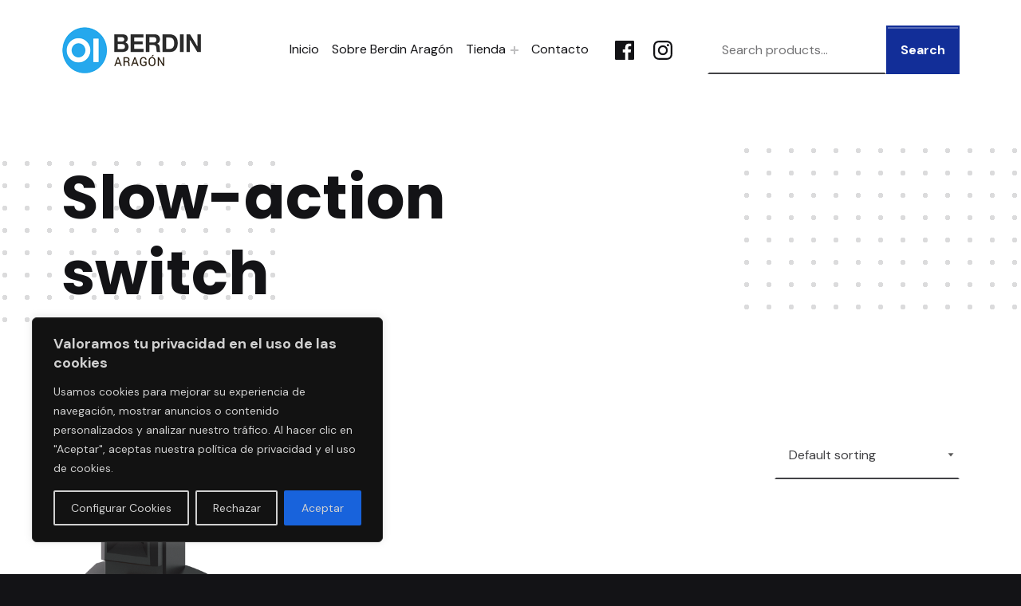

--- FILE ---
content_type: text/css
request_url: https://berdin-aragon.com/wp-content/themes/bjork/assets/css/global.css?ver=v1.0.17
body_size: 8361
content:
@charset "UTF-8";:root{--custom_logo_height:50px;--color_accent:#122e98;--color_accent_text:#ffffff;--color_link:var(--color_accent);--color_header_background:#ffffff;--color_header_text:#434346;--color_header_link:#131316;--color_header_border:var(--color_header_text--a30);--color_content_background:#ffffff;--color_content_text:#434346;--color_content_headings:#131316;--color_content_border:var(--color_content_text--a30);--color_footer_background:#131316;--color_footer_text:#a3a3a6;--color_footer_headings:#ffffff;--color_footer_link:#ffffff;--color_footer_border:var(--color_footer_text--a30);--color_site_info_background:#1a1a1d;--color_site_info_text:#a3a3a6;--color_site_info_link:#ffffff;--color_site_info_border:var(--color_site_info_text--a30);--layout_width_content:1280px;--layout_width_entry_content:640px;--typography_size_html:16px;--typography_font_global:"DM Sans",sans-serif;--typography_font_headings:"Poppins",sans-serif;--typography_font_site_title:"Poppins",sans-serif;--color_palette_1:#131316;--color_palette_2:#434346;--color_palette_3:#e4bb20;--color_palette_4:#ececef;--color_palette_5:#f3f3f6;--color_palette_6:#0149ff;--wp--style--color--link:var(--color_link);--wp--preset--color--accent:var(--color_accent);--wp--preset--color--palette-1:var(--color_palette_1);--wp--preset--color--palette-2:var(--color_palette_2);--wp--preset--color--palette-3:var(--color_palette_3);--wp--preset--color--palette-4:var(--color_palette_4);--wp--preset--color--palette-5:var(--color_palette_5);--wp--preset--color--palette-6:var(--color_palette_6);--color_accent_text--a30:rgba(255,255,255,0.3);--color_header_text--a30:rgba(67,67,70,0.3);--color_content_text--a30:rgba(67,67,70,0.3);--color_footer_text--a30:rgba(163,163,166,0.3);--color_site_info_text--a30:rgba(163,163,166,0.3);--typography_heading_size_1:3.052em;--typography_heading_size_2:2.441em;--typography_heading_size_3:1.953em;--typography_heading_size_4:1.563em;--typography_heading_size_5:1.25em;--typography_heading_size_6:1em;--typography_heading_size_multiplier:.75;--typography_font_size_huge:4.768em;--typography_heading_size_posts:var(--typography_heading_size_3);--zero:0.001px;--scrollbar_width:var(--zero);--white_space:50px;--posts_list_gap:2em;--button_toggle_sub_menu_size:10px;--max_width_header_content:1920px;--max_width_footer_content:var(--layout_width_content);--content_padding:calc(1 * var(--white_space));--content_padding_negative:calc(-1 * var(--white_space));--sidebar_width:.33;--letter_spacing:.05em;--pseudo_background_opacity:.07}@media (min-width:880px){:root{--typography_heading_size_1:3.815em}}@media (min-width:1280px){:root{--typography_heading_size_1:4.768em}}@media (min-width:672px){:root{--typography_heading_size_multiplier:.875}}@media (min-width:880px){:root{--typography_heading_size_multiplier:1}}@media (min-width:880px){:root{--white_space:100px}}@media (min-width:1280px){:root{--white_space:150px}}@media (hover:none){:root{--button_toggle_sub_menu_size:24px}}@media (max-width:1279px){.has-navigation-mobile{--button_toggle_sub_menu_size:32px}}
/*! normalize.css v8.0.1 | MIT License | github.com/necolas/normalize.css */html{line-height:1.15;-webkit-text-size-adjust:100%}body{margin:0}main{display:block}h1{font-size:2em;margin:0.67em 0}hr{-webkit-box-sizing:content-box;box-sizing:content-box;height:0;overflow:visible}pre{font-family:monospace,monospace;font-size:1em}a{background-color:transparent}abbr[title]{border-bottom:none;text-decoration:underline;-webkit-text-decoration:underline dotted;text-decoration:underline dotted}b,strong{font-weight:bolder}code,kbd,samp{font-family:monospace,monospace;font-size:1em}small{font-size:80%}sub,sup{font-size:75%;line-height:0;position:relative;vertical-align:baseline}sub{bottom:-0.25em}sup{top:-0.5em}img{border-style:none}button,input,optgroup,select,textarea{font-family:inherit;font-size:100%;line-height:1.15;margin:0}button,input{overflow:visible}button,select{text-transform:none}[type=button],[type=reset],[type=submit],button{-webkit-appearance:button}[type=button]::-moz-focus-inner,[type=reset]::-moz-focus-inner,[type=submit]::-moz-focus-inner,button::-moz-focus-inner{border-style:none;padding:0}[type=button]:-moz-focusring,[type=reset]:-moz-focusring,[type=submit]:-moz-focusring,button:-moz-focusring{outline:1px dotted ButtonText}fieldset{padding:0.35em 0.75em 0.625em}legend{-webkit-box-sizing:border-box;box-sizing:border-box;color:inherit;display:table;max-width:100%;padding:0;white-space:normal}progress{vertical-align:baseline}textarea{overflow:auto}[type=checkbox],[type=radio]{-webkit-box-sizing:border-box;box-sizing:border-box;padding:0}[type=number]::-webkit-inner-spin-button,[type=number]::-webkit-outer-spin-button{height:auto}[type=search]{-webkit-appearance:textfield;outline-offset:-2px}[type=search]::-webkit-search-decoration{-webkit-appearance:none}::-webkit-file-upload-button{-webkit-appearance:button;font:inherit}details{display:block}summary{display:list-item}template{display:none}[hidden]{display:none}html{-webkit-box-sizing:border-box;box-sizing:border-box;overflow-y:scroll;-ms-scroll-chaining:none;overscroll-behavior:none;scroll-behavior:smooth}@media (prefers-reduced-motion:reduce){html{scroll-behavior:auto}}*{border-color:inherit}*,:after,:before{-webkit-box-sizing:inherit;box-sizing:inherit}html{font-family:var(--typography_font_global);line-height:1.618}@media (min-width:448px){html{font-size:var(--typography_size_html)}}.site-title{font-family:var(--typography_font_site_title)}small{font-size:0.8em}code,kbd,pre,tt,var{font-family:Monaco,Consolas,"Andale Mono","DejaVu Sans Mono",monospace;font-size:1em;font-style:normal;font-weight:400;text-transform:none;text-decoration:none;letter-spacing:0}pre,pre code{word-wrap:normal;white-space:pre-wrap;line-height:1.5}b,strong{font-weight:700}address{font-style:normal}cite,dfn,em,i{font-style:italic}big{font-size:125%}.h1,.h2,.h3,.h4,.h5,.h6,h1,h2,h3,h4,h5,h6{clear:both;margin-top:0;margin-bottom:calc(1.618 * var(--typography_size_html));font-family:var(--typography_font_headings);font-weight:700;word-wrap:break-word;color:var(--color_content_headings)}.h1:last-child,.h2:last-child,.h3:last-child,.h4:last-child,.h5:last-child,.h6:last-child,h1:last-child,h2:last-child,h3:last-child,h4:last-child,h5:last-child,h6:last-child{margin-bottom:0}.h1 a,.h2 a,.h3 a,.h4 a,.h5 a,.h6 a,h1 a,h2 a,h3 a,h4 a,h5 a,h6 a{text-decoration:none;color:inherit}.h1 a:focus,.h1 a:hover,.h2 a:focus,.h2 a:hover,.h3 a:focus,.h3 a:hover,.h4 a:focus,.h4 a:hover,.h5 a:focus,.h5 a:hover,.h6 a:focus,.h6 a:hover,h1 a:focus,h1 a:hover,h2 a:focus,h2 a:hover,h3 a:focus,h3 a:hover,h4 a:focus,h4 a:hover,h5 a:focus,h5 a:hover,h6 a:focus,h6 a:hover{text-decoration:underline}.h1,.h2,.h3,.h4,.h5,.h6,h1,h2,h3,h4,h5,h6{line-height:1.25}h2,h3,h4,h5,h6{margin-top:calc(var(--white_space) / 2)}h2:first-child,h3:first-child,h4:first-child,h5:first-child,h6:first-child{margin-top:0}.h1,h1{font-size:calc(var(--typography_heading_size_multiplier) * var(--typography_heading_size_1))}.h2,h2{font-size:calc(var(--typography_heading_size_multiplier) * var(--typography_heading_size_2))}.h3,h3{font-size:calc(var(--typography_heading_size_multiplier) * var(--typography_heading_size_3))}.h4,h4{font-size:calc(var(--typography_heading_size_multiplier) * var(--typography_heading_size_4))}.h5,h5{font-size:calc(var(--typography_heading_size_multiplier) * var(--typography_heading_size_5))}.h6,h6{font-size:calc(var(--typography_heading_size_multiplier) * var(--typography_heading_size_6))}[class*=wp-block-],address,blockquote,dl,figure,form,hr,iframe,ol,p,pre,table,ul{margin-top:0;margin-bottom:calc(var(--typography_size_html) * 1.618)}[class*=wp-block-]:last-child,address:last-child,blockquote:last-child,dl:last-child,figure:last-child,form:last-child,hr:last-child,iframe:last-child,ol:last-child,p:last-child,pre:last-child,table:last-child,ul:last-child{margin-bottom:0}html{background:var(--color_footer_background)}.wp-block-separator:not(.is-style-dots),hr:not(.is-style-dots){clear:both;max-width:38.2%;border-width:0;border-bottom-width:1px;border-bottom-style:solid}.wp-block-separator:not(.is-style-dots).alignleft,.wp-block-separator:not(.is-style-dots).alignright,hr:not(.is-style-dots).alignleft,hr:not(.is-style-dots).alignright{float:none;width:38.2%;margin-left:0;margin-right:0;margin-bottom:calc(var(--typography_size_html) * 1.618)}.wp-block-separator:not(.is-style-dots).alignleft,hr:not(.is-style-dots).alignleft{margin-right:auto}.wp-block-separator:not(.is-style-dots).alignright,hr:not(.is-style-dots).alignright{margin-left:auto}.wp-block-separator,hr{margin-left:auto;margin-right:auto}abbr[title],acronym[title],dfn{cursor:help;text-decoration:none}ins,mark{padding:0.15em 0;margin:0 0.25em;-webkit-box-decoration-break:clone;box-decoration-break:clone}del,s{text-decoration:line-through;color:inherit}audio,embed,iframe,img,object,video{max-width:100%;vertical-align:middle}figure{margin:0}figcaption{font-size:0.8em;text-align:center}img{height:auto;font-style:italic}pre{position:relative;padding:1em;font-size:0.8em;overflow:auto;-moz-tab-size:2;-o-tab-size:2;tab-size:2;border-width:1px;border-style:solid}menu,ol,ul{padding:0}ol,ul{margin-left:1.618em}li>ol,li>ul{margin-bottom:0}ul{list-style:disc}dl{margin-top:0;margin-bottom:0.5em}dt{margin-top:0.5em;font-weight:700}dt:first-child{margin-top:0}dd{margin-left:1.5em}a{overflow-wrap:break-word;word-wrap:break-word;color:var(--wp--style--color--link)}a:active,a:hover{outline:none}a:focus,a:hover{text-decoration:none}[href^=tel]{white-space:nowrap}@media (min-width:672px){[href^=tel]{text-decoration:none;color:inherit}}blockquote{clear:both;padding:1em 0;margin-left:0;margin-right:0;font-size:1.25em;font-weight:700}@media (min-width:880px){blockquote{padding-left:1em;padding-right:1em;font-size:1.5em}}blockquote cite{font-size:0.8em;font-weight:400}blockquote>cite{display:block;margin-top:0.618em}blockquote blockquote{font-size:1em}blockquote p{margin-bottom:0.618em}cite{font-style:normal}cite:before{content:"— "}blockquote p:before,q:before{content:open-quote}blockquote p:after,q:after{content:close-quote}blockquote p:after,blockquote p:before,q:after,q:before{display:inline-block}table{width:100%;margin:0 0 1.618em;color:inherit;border-width:2px;border-style:solid;border-collapse:collapse}table+figcaption{margin-top:-1em}caption{padding:0.618em 0;text-align:left;font-style:italic;caption-side:bottom}td,th{padding:0.618em;border-width:1px;border-style:solid;vertical-align:top}tfoot td,th{font-weight:700;text-align:left;border-width:2px}.clearfix:after{content:"";clear:both;display:table;table-layout:fixed}.svg-icon{fill:currentColor}.button .svg-icon{vertical-align:middle}:focus{outline-width:2px;outline-style:dashed;outline-offset:1px;outline-color:currentColor}body:focus{outline:none}[name=top]{position:absolute;top:-99em}@media (prefers-reduced-motion:reduce),(update:slow){*,:after,:before{-webkit-animation-duration:0s!important;animation-duration:0s!important;-webkit-animation-iteration-count:1!important;animation-iteration-count:1!important;-webkit-transition-duration:0s!important;-o-transition-duration:0s!important;transition-duration:0s!important}}.screen-reader-text{padding:0;margin:-1px;border:0}.screen-reader-text:focus{clip:auto;-webkit-clip-path:none;clip-path:none;width:auto;height:auto;line-height:normal;display:block;left:5px;top:5px;padding:1em 1.5em;font-size:14px;font-weight:700;text-decoration:none;background:var(--color_accent,#36b);color:var(--color_accent_text,#fff);border-radius:0;outline-color:var(--color_accent);-webkit-box-shadow:none;box-shadow:none;z-index:100000}#content[tabindex="-1"]:focus{outline:0}.menu-skip-links ul{position:absolute;left:0;top:0;padding:0;margin:0;list-style:none}.menu-skip-links li{white-space:nowrap}.entry-skip-links{position:relative}.skip-link{background:#000;color:#fff}form{max-width:100%}fieldset{padding:0;margin:0;border-width:0}legend{font-size:1em;font-weight:700;text-transform:uppercase;letter-spacing:var(--letter_spacing);padding:0 0.5em;font-family:var(--typography_font_headings)}button,input,select,textarea{max-width:100%;padding:1em 1em;line-height:inherit;font-size:1em;font-family:inherit;text-transform:inherit;letter-spacing:inherit;background:transparent;color:inherit;border:2px solid transparent;border-bottom-color:currentColor;vertical-align:baseline}select[multiple],select[size],textarea{height:auto;line-height:inherit}textarea{word-wrap:break-word;vertical-align:top;overflow-y:auto;resize:vertical}select{display:inline-block;max-width:100%;padding-right:calc(14px + 1em);background:none;background-image:url("data:image/svg+xml;utf8,%3Csvg%20viewBox%3D%220%200%2010%207%22%20xmlns%3D%22http%3A%2F%2Fwww.w3.org%2F2000%2Fsvg%22%3E%3Cpath%20stroke%3D%22rgba%28255%2C%20255%2C%20255%2C%200.66%29%22%20fill%3D%22rgba%280%2C%200%2C%200%2C%200.66%29%22%20stroke-width%3D%221%22%20d%3D%22m1%201%20l4%205%20l4%20-5%20z%22%20%2F%3E%3C%2Fsvg%3E");background-size:10px auto;background-position:right 4px top 50%;background-repeat:no-repeat;color:inherit;border-radius:0;-webkit-appearance:none;-moz-appearance:none;appearance:none;overflow-wrap:normal;word-wrap:normal;-webkit-hyphens:manual;-ms-hyphens:manual;hyphens:manual}select::-ms-expand{display:none}option{background:#fff!important;color:#444!important}label{display:inline-block;padding-bottom:0.5em}label[for]{cursor:pointer}[type=checkbox]+label,label+[type=checkbox]{margin-left:0.5em}[type=checkbox],[type=radio]{position:relative;width:1em;height:1em;bottom:-0.2em;vertical-align:baseline}:disabled,[aria-disabled=true],[disabled],button.disabled,input.disabled,select.disabled,textarea.disabled{cursor:not-allowed;pointer-events:none;opacity:0.5}::-webkit-input-placeholder{font-weight:400;line-height:normal;opacity:0.75;color:inherit}::-moz-placeholder{font-weight:400;line-height:normal;opacity:0.75;color:inherit}:-ms-input-placeholder{font-weight:400;line-height:normal;opacity:0.75;color:inherit}::-ms-input-placeholder{font-weight:400;line-height:normal;opacity:0.75;color:inherit}::placeholder{font-weight:400;line-height:normal;opacity:0.75;color:inherit}.button,.page-numbers:not(.current):not(.dots),.post-page-numbers:not(.current):not(.dots),.wp-block-button__link,[type=button],[type=reset],[type=submit],button{padding:1em 1.5em;font-size:1em;font-weight:700;line-height:1.618;text-decoration:none;text-align:center;background:var(--color_accent);color:var(--color_accent_text);border:2px solid transparent;border-radius:0;cursor:pointer;-webkit-transition:-webkit-box-shadow 0.3s;transition:-webkit-box-shadow 0.3s;-o-transition:box-shadow 0.3s;transition:box-shadow 0.3s;transition:box-shadow 0.3s,-webkit-box-shadow 0.3s;-webkit-box-shadow:inset 0 2px 0 0 var(--color_accent_text--a30);box-shadow:inset 0 2px 0 0 var(--color_accent_text--a30)}.button:active,.button:focus,.button:hover,.page-numbers:not(.current):not(.dots):active,.page-numbers:not(.current):not(.dots):focus,.page-numbers:not(.current):not(.dots):hover,.post-page-numbers:not(.current):not(.dots):active,.post-page-numbers:not(.current):not(.dots):focus,.post-page-numbers:not(.current):not(.dots):hover,.wp-block-button__link:active,.wp-block-button__link:focus,.wp-block-button__link:hover,[type=button]:active,[type=button]:focus,[type=button]:hover,[type=reset]:active,[type=reset]:focus,[type=reset]:hover,[type=submit]:active,[type=submit]:focus,[type=submit]:hover,button:active,button:focus,button:hover{-webkit-box-shadow:inset 0 2px 0 0 currentColor;box-shadow:inset 0 2px 0 0 currentColor}.button:focus,.page-numbers:not(.current):not(.dots):focus,.post-page-numbers:not(.current):not(.dots):focus,.wp-block-button__link:focus,[type=button]:focus,[type=reset]:focus,[type=submit]:focus,button:focus{outline-color:var(--color_accent)}.form-search,.search-form,form[role=search]{display:-webkit-box;display:-ms-flexbox;display:flex;-webkit-box-align:center;-ms-flex-align:center;align-items:center;position:relative;margin:0}.form-search .search-field,.form-search [type=search],.search-form .search-field,.search-form [type=search],form[role=search] .search-field,form[role=search] [type=search]{width:100%;min-width:100px;margin:0}.form-search .search-submit,.form-search [type=submit],.search-form .search-submit,.search-form [type=submit],form[role=search] .search-submit,form[role=search] [type=submit]{padding-left:1em;padding-right:1em}.form-search>label:not([for]),.search-form>label:not([for]),form[role=search]>label:not([for]){-webkit-box-flex:1;-ms-flex:1 1 auto;flex:1 1 auto;padding:0}.page-header+.form-search,.page-header+.search-form,.page-header+form[role=search]{max-width:var(--layout_width_entry_content);margin:0 auto var(--white_space)}.site-header .form-search,.site-header .search-form,.site-header form[role=search]{min-width:25%;margin-top:1em;margin-bottom:1em}.wp-block-search:not(:last-child){margin-bottom:calc(var(--typography_size_html) * 1.618)}.wp-block-search__label{margin-bottom:0}.site-header{position:relative;z-index:10}.site-header-section{padding:1em 6vw;background:var(--color_header_background);color:var(--color_header_text);border-color:var(--color_header_border)}.site-header-content{display:-webkit-box;display:-ms-flexbox;display:flex;-webkit-box-align:center;-ms-flex-align:center;align-items:center;-ms-flex-wrap:wrap;flex-wrap:wrap;min-width:240px;max-width:var(--max_width_header_content);margin-left:auto;margin-right:auto}.site-header a{color:var(--color_header_link)}.site-branding{display:-webkit-box;display:-ms-flexbox;display:flex;-webkit-box-align:center;-ms-flex-align:center;align-items:center;margin-right:2em}.site-branding-text{line-height:2em}.site-branding a{text-decoration:none}.site .site-branding a{color:inherit}.site-title{display:inline-block;margin-bottom:0;font-size:1.618em;font-weight:700;color:var(--color_header_link);white-space:nowrap}.custom-logo{width:auto;max-height:var(--custom_logo_height)}@media (max-width:671px){.site-header .custom-logo{max-width:33vw;max-height:3em}}.custom-logo-link{display:inline-block}.custom-logo-link+.site-branding-text{margin-left:1em}.menu a{text-decoration:none}@media (max-width:671px){.menu-item .hide-on-mobile{clip:rect(1px,1px,1px,1px);-webkit-clip-path:inset(50%);clip-path:inset(50%);position:absolute!important;width:1px;height:1px;line-height:1px;overflow:hidden;word-wrap:normal!important}}.main-navigation{margin-top:1em}@media (min-width:1280px){.main-navigation{margin-top:0;margin-right:auto}}.main-navigation ul{margin:0;list-style:none}.main-navigation a{display:block;padding:0.5rem 0;text-decoration:none;border-bottom:2px solid transparent;white-space:nowrap}.menu-item-description{display:block;max-width:16em;margin-top:0.15em;font-size:0.8em;font-weight:400;font-style:italic;text-transform:none;letter-spacing:normal;line-height:1.25;opacity:0.75;white-space:normal}.menu-item-description:before{content:"–";display:inline-block;margin-right:0.25em}.menu-primary{display:-webkit-box;display:-ms-flexbox;display:flex;-ms-flex-wrap:wrap;flex-wrap:wrap}.menu-primary>li:not(:last-child){margin-right:1rem}@media (min-width:1600px){.menu-primary>li:not(:last-child){margin-right:1.618rem}}.menu-primary>li>a{padding-top:1em;padding-bottom:1em}.main-navigation .sub-menu{display:none;position:absolute;width:auto;min-width:16em;left:-2rem;top:100%;padding:1rem;padding-right:2rem;background:var(--color_header_background);-webkit-box-shadow:0 1em 2em rgba(0,0,0,0.33);box-shadow:0 1em 2em rgba(0,0,0,0.33);z-index:1}.main-navigation .sub-menu .sub-menu{left:100%;top:-1rem}.main-navigation .sub-menu a{padding-left:1rem;border-width:0;border-left:2px solid transparent}.main-navigation .menu-item-has-children{position:relative}.main-navigation .menu-item-has-children:not([aria-haspopup]):not(.menu-item-is-depth-3)>a{display:-webkit-box;display:-ms-flexbox;display:flex;-webkit-box-align:center;-ms-flex-align:center;align-items:center;-webkit-box-pack:justify;-ms-flex-pack:justify;justify-content:space-between}.main-navigation .menu-item-has-children:not([aria-haspopup]):not(.menu-item-is-depth-3)>a:after{content:"▼";padding-left:1em;margin-left:auto;font-size:0.5em}.main-navigation .menu-item-has-children:not([aria-haspopup]):not(.menu-item-is-depth-3) .menu-item-has-children:not(.menu-item-is-depth-3)>a:after{content:"▶"}@media (min-width:1280px){.main-navigation .menu-item-has-children:hover>.sub-menu{display:block}}.main-navigation.main-navigation .sub-menu:before{opacity:0}.main-navigation.main-navigation .sub-menu .sub-menu:before{opacity:0.05}@media (min-width:1280px){.main-navigation.main-navigation .sub-menu .sub-menu .sub-menu:before{opacity:0.1}}@media (min-width:1280px){.main-navigation-container .megamenu>.sub-menu>li{-webkit-box-flex:0;-ms-flex:0 1 14em;flex:0 1 14em;padding:0;border-width:0;vertical-align:top}.main-navigation-container .megamenu>.sub-menu>li+li{margin-left:3rem}.main-navigation-container .megamenu>.sub-menu>li>a{padding-left:0;padding-right:0;font-size:0.8em;font-weight:700;text-transform:uppercase;letter-spacing:var(--letter_spacing);border-width:0}.main-navigation-container .megamenu>.sub-menu>li>a:after,.main-navigation-container .megamenu>.sub-menu>li>a:before{display:none}.main-navigation-container .megamenu>.sub-menu>li>.button-toggle-sub-menu{display:none}.main-navigation-container .megamenu>.sub-menu>li>.sub-menu{display:block;position:static;min-width:100%;left:0;top:0;padding:0;margin:1rem 0 0;background:none;border-width:0;-webkit-box-shadow:none;box-shadow:none}.main-navigation-container .megamenu>.sub-menu>li>.sub-menu:before{display:none}.main-navigation-container .megamenu:hover>.sub-menu,.no-js .main-navigation-container .megamenu:focus-within>.sub-menu{display:-webkit-box;display:-ms-flexbox;display:flex}.main-navigation-container .megamenu [aria-haspopup]{display:block}.main-navigation-container .megamenu.fullwidth{position:static}.main-navigation-container .megamenu.fullwidth:hover:after{content:"";display:block;width:100%;height:3rem;margin-bottom:-3rem;background:none}.main-navigation-container .megamenu.fullwidth>.sub-menu{width:calc(100% - 12vw);left:calc(50% - 50vw + var(--scrollbar_width) / 2);padding-left:calc((100% - 12vw - var(--layout_width_content)) / 2);padding-right:calc((100% - 12vw - var(--layout_width_content)) / 2);margin:-2rem 6vw 0;-webkit-box-shadow:none;box-shadow:none}.main-navigation-container .megamenu.fullwidth>.sub-menu:after{content:"";position:absolute;width:calc(100vw - var(--scrollbar_width));height:100%;left:calc(50% - 50vw + var(--scrollbar_width) / 2);top:0;background:inherit;-webkit-box-shadow:0 1em 2em rgba(0,0,0,0.15);box-shadow:0 1em 2em rgba(0,0,0,0.15);z-index:-1}.main-navigation-container .megamenu.fullwidth>.sub-menu>li{-webkit-box-flex:1;-ms-flex:1;flex:1}.toggle-sub-menus .megamenu.has-expanded-sub-menu>.sub-menu{display:-webkit-box;display:-ms-flexbox;display:flex}}.main-navigation .disable-link>a{pointer-events:none;cursor:text}.toggle-sub-menus [aria-haspopup]{display:-webkit-box;display:-ms-flexbox;display:flex;-webkit-box-align:center;-ms-flex-align:center;align-items:center;-webkit-box-pack:justify;-ms-flex-pack:justify;justify-content:space-between;-ms-flex-wrap:wrap;flex-wrap:wrap}.toggle-sub-menus [aria-haspopup]>a{padding-right:0.382rem}.toggle-sub-menus .button-toggle-sub-menu{position:relative;width:var(--button_toggle_sub_menu_size);height:var(--button_toggle_sub_menu_size);padding:0;border:0;background:none;color:inherit;-webkit-box-shadow:none;box-shadow:none;opacity:0.33}.toggle-sub-menus .button-toggle-sub-menu:active,.toggle-sub-menus .button-toggle-sub-menu:focus,.toggle-sub-menus .button-toggle-sub-menu:hover{background:none;opacity:1}@media (hover:none){.toggle-sub-menus .button-toggle-sub-menu{border:1px solid;border-color:inherit;opacity:1}}.toggle-sub-menus .button-toggle-sub-menu:after,.toggle-sub-menus .button-toggle-sub-menu:before{content:"";position:absolute;width:10px;height:2px;left:50%;top:50%;background:currentColor;-webkit-transform:translateX(-50%) translateY(-50%);-ms-transform:translateX(-50%) translateY(-50%);transform:translateX(-50%) translateY(-50%)}.toggle-sub-menus .button-toggle-sub-menu:after{-webkit-transform:translateX(-50%) translateY(-50%) rotate(90deg);-ms-transform:translateX(-50%) translateY(-50%) rotate(90deg);transform:translateX(-50%) translateY(-50%) rotate(90deg);-webkit-transition:-webkit-transform 0.2s;transition:-webkit-transform 0.2s;-o-transition:transform 0.2s;transition:transform 0.2s;transition:transform 0.2s,-webkit-transform 0.2s}.menu-item-is-depth-3 .toggle-sub-menus .button-toggle-sub-menu{display:none}.toggle-sub-menus .has-expanded-sub-menu>.sub-menu{display:block}.toggle-sub-menus .has-expanded-sub-menu>.button-toggle-sub-menu:after{-webkit-transform:translateX(-50%) translateY(-50%) rotate(0);-ms-transform:translateX(-50%) translateY(-50%) rotate(0);transform:translateX(-50%) translateY(-50%) rotate(0)}.toggle-sub-menus [aria-haspopup]:hover>.button-toggle-sub-menu{opacity:1}@media (min-width:1280px){.toggle-sub-menus [aria-haspopup]:hover>.button-toggle-sub-menu:after{-webkit-transform:translateX(-50%) translateY(-50%) rotate(0);-ms-transform:translateX(-50%) translateY(-50%) rotate(0);transform:translateX(-50%) translateY(-50%) rotate(0)}}.menu-toggle{position:relative;border:1px solid;z-index:999}@media (max-width:1279px){.menu-toggle{position:fixed;left:50%;bottom:-2px;padding:1rem;-webkit-box-shadow:0 0 1em rgba(0,0,0,0.5);box-shadow:0 0 1em rgba(0,0,0,0.5);-webkit-transform:translateX(-50%);-ms-transform:translateX(-50%);transform:translateX(-50%)}}.menu-toggle .svg-icon{font-size:1.5rem;vertical-align:middle}.toggled .menu-toggle .menu-open{display:none}.menu-toggle .menu-close{display:none}.toggled .menu-toggle .menu-close{display:inline}@media (min-width:1280px){.menu-toggle{display:none}}.menu-toggle-skip-link{font-size:16px!important;font-weight:400!important}@media (min-width:1280px){.menu-toggle-skip-link-container{display:none!important}}.mobile-search-form{margin-bottom:3rem}@media (min-width:1280px){.mobile-search-form{display:none}}.has-navigation-mobile .main-navigation-container{display:none}@media (min-width:1280px){.has-navigation-mobile .main-navigation-container{display:-webkit-box;display:-ms-flexbox;display:flex}}@media (max-width:1279px){.has-navigation-mobile .main-navigation{margin:0;border-width:0}.has-navigation-mobile .main-navigation li{display:-webkit-box;display:-ms-flexbox;display:flex;-webkit-box-align:center;-ms-flex-align:center;align-items:center;-webkit-box-pack:justify;-ms-flex-pack:justify;justify-content:space-between;-ms-flex-wrap:wrap;flex-wrap:wrap;padding-right:0}.has-navigation-mobile .main-navigation li:not(:last-child){border-bottom-width:1px;border-bottom-style:dotted}.has-navigation-mobile .main-navigation a{-webkit-box-flex:1;-ms-flex:1 1 auto;flex:1 1 auto;display:block;padding:0.5rem;margin-right:1.5rem;border-width:0;border-left:2px solid transparent}.has-navigation-mobile .main-navigation-container{position:fixed;width:100%;height:100%;left:0;bottom:0;padding:38vh 6% 100px;margin-bottom:0;background:var(--color_header_background);overflow-y:auto;z-index:998}.has-navigation-mobile .main-navigation .sub-menu{position:relative;width:100%;left:auto;top:auto;padding:0;padding-left:0.5rem;background:transparent;border-top-width:1px;border-top-style:dotted;-webkit-box-shadow:none;box-shadow:none}.has-navigation-mobile .main-navigation .sub-menu .sub-menu{left:auto;top:auto}.has-navigation-mobile .main-navigation .sub-menu .sub-menu:before,.has-navigation-mobile .main-navigation .sub-menu:before{opacity:0.05}.has-navigation-mobile .menu-primary{display:block}.has-navigation-mobile .menu-primary>li:not(:last-child){margin-right:0}.has-navigation-mobile .menu-primary>li>a{padding-top:0.5rem;padding-bottom:0.5rem}.has-navigation-mobile .toggle-sub-menus .button-toggle-sub-menu{position:relative;right:auto;top:auto;-webkit-transform:none;-ms-transform:none;transform:none}.has-navigation-mobile .toggled .main-navigation-container{display:block}.has-navigation-mobile .site-footer{padding-bottom:70px}}.menu-social-links{display:-webkit-box;display:-ms-flexbox;display:flex;-webkit-box-align:center;-ms-flex-align:center;align-items:center;margin:0;padding:0;list-style:none}.menu-social-links a{padding:0.25em}@media (min-width:1280px){.menu-social-links a{padding:0.5em}}.menu-social-links .svg-icon{width:auto;height:1.5em;vertical-align:top}@media (min-width:1280px){.menu-social-links .svg-icon{height:2em}}.site-header .social-links:not(:last-child){margin-right:2em}.site-info-content .social-links{display:inline-block;margin-bottom:1em}.main-navigation .current-menu-ancestor>a,.main-navigation .current-menu-item>a,.main-navigation .menu-item>a:hover{border-color:currentColor}.site-footer{position:relative;z-index:1}.site-footer-section{padding-left:6vw;padding-right:6vw;background:var(--color_footer_background);color:var(--color_footer_text);border-color:var(--color_footer_border)}.site-footer-content{max-width:var(--max_width_footer_content);padding:var(--white_space) 0;margin-left:auto;margin-right:auto}.site-footer .h1,.site-footer .h2,.site-footer .h3,.site-footer .h4,.site-footer .h5,.site-footer .h6,.site-footer h1,.site-footer h2,.site-footer h3,.site-footer h4,.site-footer h5,.site-footer h6{color:var(--color_footer_headings)}.site-footer a{color:var(--color_footer_link)}.site-info-section{text-align:center;background:var(--color_site_info_background);color:var(--color_site_info_text);border-color:var(--color_site_info_border)}.site-info-section a{color:var(--color_site_info_link)}.site-info-content{padding-top:calc(var(--white_space) / 2);padding-bottom:calc(var(--white_space) / 2);background:transparent}.site-info-section .site-branding{display:block;margin:0 0 1em}.site-info-section .site-branding-text{margin:0}.site-info-section .custom-logo-link+.site-branding-text{margin-top:1em}.site-info-section .site-title{color:inherit}.back-to-top{display:inline-block}.site-info-content .back-to-top{margin-top:1em}.align-horizontal-wrap{margin-bottom:0}.alignleft,.alignleft:last-child,.alignright,.alignright:last-child{margin-bottom:var(--typography_size_html)}.alignleft{float:left}.alignleft,[class*=wp-block-] .alignleft{margin-right:var(--typography_size_html)}@media (min-width:880px){.alignleft,[class*=wp-block-] .alignleft{margin-right:calc(var(--typography_size_html) * 2)}}.alignright{float:right}.alignright,[class*=wp-block-] .alignright{margin-left:var(--typography_size_html)}@media (min-width:880px){.alignright,[class*=wp-block-] .alignright{margin-left:calc(var(--typography_size_html) * 2)}}.aligncenter{float:none;clear:both;display:block;-webkit-box-pack:center;-ms-flex-pack:center;justify-content:center;margin-left:auto;margin-right:auto;text-align:center}.alignnone{margin-left:0;margin-right:0}.alignfull,.alignwide-wrap{clear:both;position:relative;width:calc(100vw - var(--scrollbar_width));max-width:calc(100vw - var(--scrollbar_width));margin-left:calc(50% - 50vw + var(--scrollbar_width) / 2);z-index:1}@media (min-width:880px){.has-widgets-in-sidebar .alignfull,.has-widgets-in-sidebar .alignwide-wrap{width:auto;margin-left:calc(50% / (1 - var(--sidebar_width)) - 50vw + var(--scrollbar_width) / 2)}}.alignwide{width:var(--layout_width_content);max-width:100%;margin-left:auto;margin-right:auto}.alignwide-wrap{padding-left:6vw;padding-right:6vw}.alignwide-wrap .alignwide-wrap{padding-left:0;padding-right:0}.alignwide-wrap>.alignwide{margin-left:auto;margin-right:auto}.alignwide-wrap:not(:last-child) .alignwide{margin-bottom:1.618rem}@media (min-width:880px){.has-widgets-in-sidebar .alignwide-wrap{padding-right:0}}.is-singular:not([class*=-content-only]):not(.has-primary-title) .entry-content-singular>.alignfull:first-child{margin-top:var(--content_padding_negative)}.is-singular:not([class*=-content-only]) .entry-content-singular>.alignfull:last-child{margin-bottom:var(--content_padding_negative)}.wp-caption{max-width:100%;text-align:center}.wp-caption img[class*=wp-image-]{display:block;margin-left:auto;margin-right:auto}.wp-caption .wp-caption-text{margin:0.5em 0}.comment-content img.wp-smiley,.entry-content img.wp-smiley,.page-content img.wp-smiley{display:inline;width:auto;max-height:1em;margin:0;border-width:0}.breadcrumbs{padding-top:2em;padding-bottom:2em;font-size:0.8em;text-transform:uppercase;overflow:hidden}.breadcrumbs-title{margin-right:0.5em;font-weight:700}.breadcrumbs .sep{opacity:0.15}@media (min-width:672px){.breadcrumbs .sep{margin:0 0.5em}}.breadcrumbs .back-to-top{display:block;margin-bottom:1em}@media (min-width:672px){.breadcrumbs .back-to-top{float:right;margin-left:0.5em;margin-bottom:0}}.breadcrumbs a{text-decoration:none}.breadcrumbs a:active,.breadcrumbs a:focus,.breadcrumbs a:hover{text-decoration:underline}.breadcrumbs br{display:none}.breadcrumbs-container+.footer-widgets-section{margin-top:-2em}.has-left-content,.has-left-text-align{text-align:left}.has-center-content,.has-center-text-align{text-align:center}@media (min-width:672px){.has-right-content,.has-right-text-align{text-align:right}}.has-top-vertical-align{vertical-align:top}.has-middle-vertical-align{vertical-align:middle}.has-baseline-vertical-align{vertical-align:baseline}.has-bottom-vertical-align{vertical-align:bottom}.has-background.has-background{padding:calc(var(--typography_size_html) * 1.618)}@media (max-width:671px){.has-background.has-background{padding-left:6vw;padding-right:6vw}}.has-wide-content-width .wp-block-cover__inner-container,.has-wide-content-width .wp-block-group__inner-container{max-width:var(--layout_width_content)}:root{--min-height-multiplier-vh:1vh}.has-half-screen-min-height,[class*=wp-block-].has-half-screen-min-height{min-height:calc(50 * var(--min-height-multiplier-vh))}.has-phi-screen-min-height,[class*=wp-block-].has-phi-screen-min-height{min-height:calc(61.8 * var(--min-height-multiplier-vh))}.has-70-percent-screen-min-height,[class*=wp-block-].has-70-percent-screen-min-height{min-height:calc(70 * var(--min-height-multiplier-vh))}.has-75-percent-screen-min-height,[class*=wp-block-].has-75-percent-screen-min-height{min-height:calc(75 * var(--min-height-multiplier-vh))}.has-80-percent-screen-min-height,[class*=wp-block-].has-80-percent-screen-min-height{min-height:calc(80 * var(--min-height-multiplier-vh))}.has-90-percent-screen-min-height,[class*=wp-block-].has-90-percent-screen-min-height{min-height:calc(90 * var(--min-height-multiplier-vh))}.has-95-percent-screen-min-height,[class*=wp-block-].has-95-percent-screen-min-height{min-height:calc(95 * var(--min-height-multiplier-vh))}.has-full-screen-min-height,[class*=wp-block-].has-full-screen-min-height{min-height:calc(100 * var(--min-height-multiplier-vh))}.has-golden-padding,.has-phi-padding{padding:1.618em!important}.has-no-padding,.p-0{padding:0!important}.has-no-padding-top,.pt-0{padding-top:0!important}.has-no-padding-right,.pr-0{padding-right:0!important}.has-no-padding-bottom,.pb-0{padding-bottom:0!important}.has-no-padding-left,.pl-0{padding-left:0!important}.has-no-padding-horizontal,.plr-0{padding-left:0!important;padding-right:0!important}.has-no-padding-vertical,.ptb-0{padding-top:0!important;padding-bottom:0!important}.has-extra-small-padding{padding:0.8em!important}.has-small-padding{padding:1em!important}.has-medium-padding,.has-regular-padding{padding:1.5em!important}.has-large-padding{padding:2em!important}.has-extra-large-padding,.has-huge-padding{padding:3em!important}@media (max-width:671px){.has-extra-large-padding,.has-golden-padding,.has-huge-padding,.has-large-padding,.has-medium-padding,.has-phi-padding,.has-regular-padding{padding-left:6vw!important;padding-right:6vw!important}}.has-no-margin,.m-0{margin:0!important}.has-no-margin-top,.mt-0{margin-top:0!important}.has-no-margin-right,.mr-0{margin-right:0!important}.has-no-margin-bottom,.mb-0{margin-bottom:0!important}.has-no-margin-left,.ml-0{margin-left:0!important}.has-no-margin-horizontal,.mlr-0{margin-left:0!important;margin-right:0!important}.has-no-margin-vertical,.mtb-0{margin-top:0!important;margin-bottom:0!important}.has-regular-margin-bottom{margin-bottom:calc(var(--typography_size_html) * 1.618)!important}@media (min-width:672px){.has-order-1{-webkit-box-ordinal-group:2;-ms-flex-order:1;order:1}.has-order-2{-webkit-box-ordinal-group:3;-ms-flex-order:2;order:2}.has-order-3{-webkit-box-ordinal-group:4;-ms-flex-order:3;order:3}.has-order-4{-webkit-box-ordinal-group:5;-ms-flex-order:4;order:4}.has-order-5{-webkit-box-ordinal-group:6;-ms-flex-order:5;order:5}.has-order-6{-webkit-box-ordinal-group:7;-ms-flex-order:6;order:6}.has-order-first{-webkit-box-ordinal-group:-98;-ms-flex-order:-99;order:-99}.has-order-last{-webkit-box-ordinal-group:100;-ms-flex-order:99;order:99}}.has-2-flex-grow{-webkit-box-flex:2!important;-ms-flex-positive:2!important;flex-grow:2!important}.has-3-flex-grow{-webkit-box-flex:3!important;-ms-flex-positive:3!important;flex-grow:3!important}.has-4-flex-grow{-webkit-box-flex:4!important;-ms-flex-positive:4!important;flex-grow:4!important}.has-5-flex-grow{-webkit-box-flex:5!important;-ms-flex-positive:5!important;flex-grow:5!important}.has-6-flex-grow{-webkit-box-flex:6!important;-ms-flex-positive:6!important;flex-grow:6!important}:root [class].has-color-accent-color,:root [class].has-color-accent-color:active,:root [class].has-color-accent-color:focus,:root [class].has-color-accent-color:hover,:root [class].has-color-accent-color:visited{color:var(--color_accent)}:root [class].has-color-accent-background-color{background-color:var(--color_accent)}:root [class].has-color-accent-border-color{border-color:var(--color_accent)}:root [class].has-color-accent-text-color,:root [class].has-color-accent-text-color:active,:root [class].has-color-accent-text-color:focus,:root [class].has-color-accent-text-color:hover,:root [class].has-color-accent-text-color:visited{color:var(--color_accent_text)}:root [class].has-color-accent-text-background-color{background-color:var(--color_accent_text)}:root [class].has-color-accent-text-border-color{border-color:var(--color_accent_text)}:root [class].has-color-link-color,:root [class].has-color-link-color:active,:root [class].has-color-link-color:focus,:root [class].has-color-link-color:hover,:root [class].has-color-link-color:visited{color:var(--color_link)}:root [class].has-color-link-background-color{background-color:var(--color_link)}:root [class].has-color-link-border-color{border-color:var(--color_link)}:root [class].has-color-header-background-color,:root [class].has-color-header-background-color:active,:root [class].has-color-header-background-color:focus,:root [class].has-color-header-background-color:hover,:root [class].has-color-header-background-color:visited{color:var(--color_header_background)}:root [class].has-color-header-background-background-color{background-color:var(--color_header_background)}:root [class].has-color-header-background-border-color{border-color:var(--color_header_background)}:root [class].has-color-header-text-color,:root [class].has-color-header-text-color:active,:root [class].has-color-header-text-color:focus,:root [class].has-color-header-text-color:hover,:root [class].has-color-header-text-color:visited{color:var(--color_header_text)}:root [class].has-color-header-text-background-color{background-color:var(--color_header_text)}:root [class].has-color-header-text-border-color{border-color:var(--color_header_text)}:root [class].has-color-header-link-color,:root [class].has-color-header-link-color:active,:root [class].has-color-header-link-color:focus,:root [class].has-color-header-link-color:hover,:root [class].has-color-header-link-color:visited{color:var(--color_header_link)}:root [class].has-color-header-link-background-color{background-color:var(--color_header_link)}:root [class].has-color-header-link-border-color{border-color:var(--color_header_link)}:root [class].has-color-header-border-color,:root [class].has-color-header-border-color:active,:root [class].has-color-header-border-color:focus,:root [class].has-color-header-border-color:hover,:root [class].has-color-header-border-color:visited{color:var(--color_header_border)}:root [class].has-color-header-border-background-color{background-color:var(--color_header_border)}:root [class].has-color-header-border-border-color{border-color:var(--color_header_border)}:root [class].has-color-content-background-color,:root [class].has-color-content-background-color:active,:root [class].has-color-content-background-color:focus,:root [class].has-color-content-background-color:hover,:root [class].has-color-content-background-color:visited{color:var(--color_content_background)}:root [class].has-color-content-background-background-color{background-color:var(--color_content_background)}:root [class].has-color-content-background-border-color{border-color:var(--color_content_background)}:root [class].has-color-content-text-color,:root [class].has-color-content-text-color:active,:root [class].has-color-content-text-color:focus,:root [class].has-color-content-text-color:hover,:root [class].has-color-content-text-color:visited{color:var(--color_content_text)}:root [class].has-color-content-text-background-color{background-color:var(--color_content_text)}:root [class].has-color-content-text-border-color{border-color:var(--color_content_text)}:root [class].has-color-content-headings-color,:root [class].has-color-content-headings-color:active,:root [class].has-color-content-headings-color:focus,:root [class].has-color-content-headings-color:hover,:root [class].has-color-content-headings-color:visited{color:var(--color_content_headings)}:root [class].has-color-content-headings-background-color{background-color:var(--color_content_headings)}:root [class].has-color-content-headings-border-color{border-color:var(--color_content_headings)}:root [class].has-color-content-border-color,:root [class].has-color-content-border-color:active,:root [class].has-color-content-border-color:focus,:root [class].has-color-content-border-color:hover,:root [class].has-color-content-border-color:visited{color:var(--color_content_border)}:root [class].has-color-content-border-background-color{background-color:var(--color_content_border)}:root [class].has-color-content-border-border-color{border-color:var(--color_content_border)}:root [class].has-color-footer-background-color,:root [class].has-color-footer-background-color:active,:root [class].has-color-footer-background-color:focus,:root [class].has-color-footer-background-color:hover,:root [class].has-color-footer-background-color:visited{color:var(--color_footer_background)}:root [class].has-color-footer-background-background-color{background-color:var(--color_footer_background)}:root [class].has-color-footer-background-border-color{border-color:var(--color_footer_background)}:root [class].has-color-footer-text-color,:root [class].has-color-footer-text-color:active,:root [class].has-color-footer-text-color:focus,:root [class].has-color-footer-text-color:hover,:root [class].has-color-footer-text-color:visited{color:var(--color_footer_text)}:root [class].has-color-footer-text-background-color{background-color:var(--color_footer_text)}:root [class].has-color-footer-text-border-color{border-color:var(--color_footer_text)}:root [class].has-color-footer-headings-color,:root [class].has-color-footer-headings-color:active,:root [class].has-color-footer-headings-color:focus,:root [class].has-color-footer-headings-color:hover,:root [class].has-color-footer-headings-color:visited{color:var(--color_footer_headings)}:root [class].has-color-footer-headings-background-color{background-color:var(--color_footer_headings)}:root [class].has-color-footer-headings-border-color{border-color:var(--color_footer_headings)}:root [class].has-color-footer-link-color,:root [class].has-color-footer-link-color:active,:root [class].has-color-footer-link-color:focus,:root [class].has-color-footer-link-color:hover,:root [class].has-color-footer-link-color:visited{color:var(--color_footer_link)}:root [class].has-color-footer-link-background-color{background-color:var(--color_footer_link)}:root [class].has-color-footer-link-border-color{border-color:var(--color_footer_link)}:root [class].has-color-footer-border-color,:root [class].has-color-footer-border-color:active,:root [class].has-color-footer-border-color:focus,:root [class].has-color-footer-border-color:hover,:root [class].has-color-footer-border-color:visited{color:var(--color_footer_border)}:root [class].has-color-footer-border-background-color{background-color:var(--color_footer_border)}:root [class].has-color-footer-border-border-color{border-color:var(--color_footer_border)}:root [class].has-color-site-info-background-color,:root [class].has-color-site-info-background-color:active,:root [class].has-color-site-info-background-color:focus,:root [class].has-color-site-info-background-color:hover,:root [class].has-color-site-info-background-color:visited{color:var(--color_site_info_background)}:root [class].has-color-site-info-background-background-color{background-color:var(--color_site_info_background)}:root [class].has-color-site-info-background-border-color{border-color:var(--color_site_info_background)}:root [class].has-color-site-info-text-color,:root [class].has-color-site-info-text-color:active,:root [class].has-color-site-info-text-color:focus,:root [class].has-color-site-info-text-color:hover,:root [class].has-color-site-info-text-color:visited{color:var(--color_site_info_text)}:root [class].has-color-site-info-text-background-color{background-color:var(--color_site_info_text)}:root [class].has-color-site-info-text-border-color{border-color:var(--color_site_info_text)}:root [class].has-color-site-info-link-color,:root [class].has-color-site-info-link-color:active,:root [class].has-color-site-info-link-color:focus,:root [class].has-color-site-info-link-color:hover,:root [class].has-color-site-info-link-color:visited{color:var(--color_site_info_link)}:root [class].has-color-site-info-link-background-color{background-color:var(--color_site_info_link)}:root [class].has-color-site-info-link-border-color{border-color:var(--color_site_info_link)}:root [class].has-color-site-info-border-color,:root [class].has-color-site-info-border-color:active,:root [class].has-color-site-info-border-color:focus,:root [class].has-color-site-info-border-color:hover,:root [class].has-color-site-info-border-color:visited{color:var(--color_site_info_border)}:root [class].has-color-site-info-border-background-color{background-color:var(--color_site_info_border)}:root [class].has-color-site-info-border-border-color{border-color:var(--color_site_info_border)}:root [class].has-palette-1-color,:root [class].has-palette-1-color:active,:root [class].has-palette-1-color:focus,:root [class].has-palette-1-color:hover,:root [class].has-palette-1-color:visited{color:var(--color_palette_1)}:root [class].has-palette-1-background-color{background-color:var(--color_palette_1)}:root [class].has-palette-1-border-color{border-color:var(--color_palette_1)}:root [class].has-palette-2-color,:root [class].has-palette-2-color:active,:root [class].has-palette-2-color:focus,:root [class].has-palette-2-color:hover,:root [class].has-palette-2-color:visited{color:var(--color_palette_2)}:root [class].has-palette-2-background-color{background-color:var(--color_palette_2)}:root [class].has-palette-2-border-color{border-color:var(--color_palette_2)}:root [class].has-palette-3-color,:root [class].has-palette-3-color:active,:root [class].has-palette-3-color:focus,:root [class].has-palette-3-color:hover,:root [class].has-palette-3-color:visited{color:var(--color_palette_3)}:root [class].has-palette-3-background-color{background-color:var(--color_palette_3)}:root [class].has-palette-3-border-color{border-color:var(--color_palette_3)}:root [class].has-palette-4-color,:root [class].has-palette-4-color:active,:root [class].has-palette-4-color:focus,:root [class].has-palette-4-color:hover,:root [class].has-palette-4-color:visited{color:var(--color_palette_4)}:root [class].has-palette-4-background-color{background-color:var(--color_palette_4)}:root [class].has-palette-4-border-color{border-color:var(--color_palette_4)}:root [class].has-palette-5-color,:root [class].has-palette-5-color:active,:root [class].has-palette-5-color:focus,:root [class].has-palette-5-color:hover,:root [class].has-palette-5-color:visited{color:var(--color_palette_5)}:root [class].has-palette-5-background-color{background-color:var(--color_palette_5)}:root [class].has-palette-5-border-color{border-color:var(--color_palette_5)}:root [class].has-palette-6-color,:root [class].has-palette-6-color:active,:root [class].has-palette-6-color:focus,:root [class].has-palette-6-color:hover,:root [class].has-palette-6-color:visited{color:var(--color_palette_6)}:root [class].has-palette-6-background-color{background-color:var(--color_palette_6)}:root [class].has-palette-6-border-color{border-color:var(--color_palette_6)}.site .link-color-inherit a,.site a.link-color-inherit{color:inherit}.has-hidden-overflow{overflow:hidden}.has-hidden-overflow-x{overflow-x:hidden}.has-hidden-overflow-y{overflow-y:hidden}.has-nowrap-white-space{white-space:nowrap}@media (min-width:880px){.has-responsive-nowrap-white-space{white-space:nowrap}}.has-global-font-family,.has-root-font-family{font-family:var(--typography_font_global)}.has-headings-font-family{font-family:var(--typography_font_headings)}.has-site-title-font-family{font-family:var(--typography_font_site_title)}.has-inherited-font-family{font-family:inherit}.has-extra-small-font-size{font-size:0.64em}.has-small-font-size{font-size:0.8em}.has-normal-font-size,.has-regular-font-size{font-size:1em}.has-large-font-size{font-size:var(--typography_heading_size_5)}.has-extra-large-font-size{font-size:var(--typography_heading_size_4)}.has-huge-font-size{font-size:calc(var(--typography_heading_size_multiplier) * var(--typography_font_size_huge))}.has-italic-font-style{font-style:italic}.has-normal-font-style{font-style:normal}.has-100-font-weight{font-weight:100}.has-200-font-weight{font-weight:200}.has-300-font-weight{font-weight:300}.has-400-font-weight{font-weight:400}.has-500-font-weight{font-weight:500}.has-600-font-weight{font-weight:600}.has-700-font-weight{font-weight:700}.has-800-font-weight{font-weight:800}.has-900-font-weight{font-weight:900}.has-1-line-height{line-height:1}.has-extra-small-line-height{line-height:1.191}.has-small-line-height{line-height:1.382}.has-medium-line-height,.has-regular-line-height{line-height:1.618}.has-uppercase-text-transform{text-transform:uppercase}.has-dark-text-shadow{text-shadow:0 1px 2px #000}.has-light-text-shadow{text-shadow:0 1px 2px #fff}.editor-block-list__layout .has-widget-title-style,.has-widget-title-style{font-size:1em;font-weight:700;text-transform:uppercase;letter-spacing:var(--letter_spacing)}@media (min-width:1280px) and (min-height:448px){.is-sticky-within-container{position:sticky;top:2em}}.has-decoration,.has-decoration img,.page-header-content,.page-header-content img,.page-media .post-thumbnail,.page-media .post-thumbnail img,.summary-content .entry-title,.summary-content .entry-title img{position:relative}.has-decoration:after,.has-decoration:before,.page-header-content:after,.page-header-content:before,.page-media .post-thumbnail:after,.page-media .post-thumbnail:before,.summary-content .entry-title:after,.summary-content .entry-title:before{content:"";position:absolute;width:40%;height:40%;background-image:-o-radial-gradient(currentColor 3px,transparent 3px);background-image:radial-gradient(currentColor 3px,transparent 3px);background-size:28px 28px;pointer-events:none;opacity:0.66}.has-decoration:before,.page-header-content:before,.page-media .post-thumbnail:before,.summary-content .entry-title:before{left:-15%;bottom:10%}.has-decoration:after,.page-header-content:after,.page-media .post-thumbnail:after,.summary-content .entry-title:after{left:auto;right:-15%;top:10%}.has-decoration-container,.has-decoration.alignfull,[data-align=full] .has-decoration{overflow-x:hidden}.is-hidden-site-title .site-branding-text,.menu-toggle-skip-link:not(:focus),.screen-reader-text,.site-description{clip:rect(1px,1px,1px,1px);-webkit-clip-path:inset(50%);clip-path:inset(50%);position:absolute!important;width:1px;height:1px;line-height:1px;overflow:hidden;word-wrap:normal!important}.main-navigation .sub-menu{z-index:1}.main-navigation .sub-menu:before{content:"";position:absolute;left:0;right:0;top:0;bottom:0;background-color:currentColor;border-radius:inherit;opacity:var(--pseudo_background_opacity);z-index:-1}